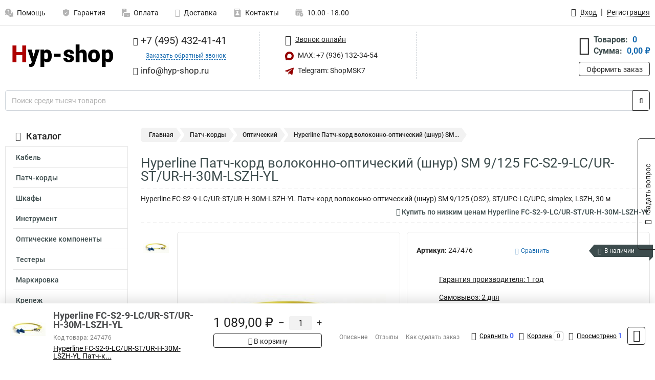

--- FILE ---
content_type: image/svg+xml
request_url: https://www.hyp-shop.ru/thumbs/color/940000/img/telegram.svg
body_size: 245
content:
<svg xmlns="http://www.w3.org/2000/svg" version="1.1" width="18" height="18" x="0" y="0" viewBox="0 0 24 24" style="enable-background:new 0 0 18 18" xml:space="preserve" class=""><g><path d="m9.417 15.181-.397 5.584c.568 0 .814-.244 1.109-.537l2.663-2.545 5.518 4.041c1.012.564 1.725.267 1.998-.931l3.622-16.972.001-.001c.321-1.496-.541-2.081-1.527-1.714l-21.29 8.151c-1.453.564-1.431 1.374-.247 1.741l5.443 1.693 12.643-7.911c.595-.394 1.136-.176.691.218z" fill="#940000" data-original="#000000" class=""></path></g></svg>